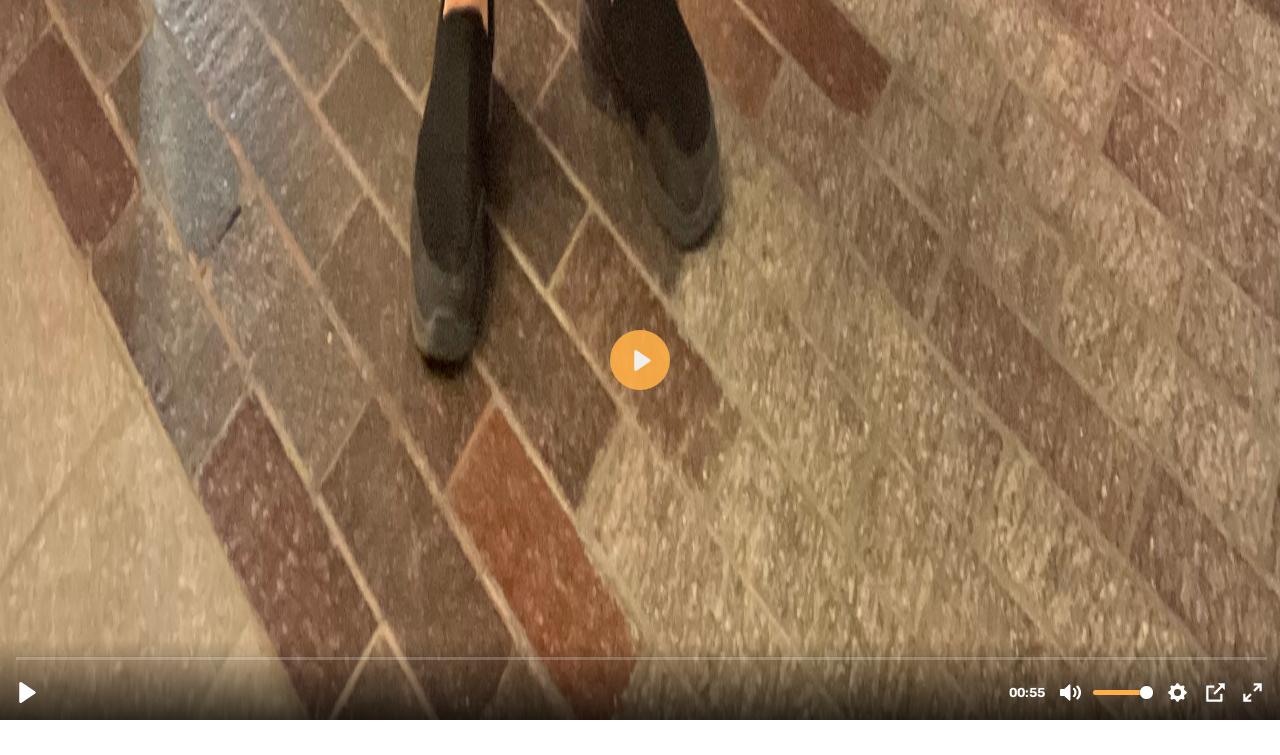

--- FILE ---
content_type: application/javascript
request_url: https://assets.mediadelivery.net/pb.js?v=1
body_size: 5436
content:
var PB = /** @class */ (function () {
    /**
     * Create a new progress bar object
     * @param element
     */
    function PB(element, progressBarElement, config) {
        this.mouse_over_progressbar = false;
        this.title_jumped = false;
        this.sections = new Array();
        this.moments = new Array();
        this.el_pbar = $(progressBarElement);
        this.el_body = $(element);
        this.el_body.css("pointer-events", "none");
        this.video_length = config.videoLength;
        this.ev_config = config;
        this.c_width = this.el_body.width() - 1;
        this.createElements();
        this.startResizeMonitoring();
    }
    PB.prototype.createElements = function () {
        this.el_base = $('<div class="sp__base"></div>');
        this.el_root = $('<ul class="sp__progressbar"></div>');
        this.el_title = $('<div class="sp__title">test</div>');
        this.el_base.append(this.el_root);
        this.el_base.append(this.el_title);
        this.el_body.append(this.el_base);
        // If no chapters are set, create only a default section
        if (this.ev_config.chapters == undefined || this.ev_config.chapters.length == 0) {
            var section = new PBSection(this, 0, PB.CONST_END, "", false);
            this.sections.push(section);
            this.el_root.append(section.GetElement());
        }
        else {
            var lastSectionEnd = 0;
            // Chapters should be ordered by time
            this.ev_config.chapters.sort(PBChapter.compare);
            for (var i = 0; i < this.ev_config.chapters.length; i++) {
                var chapter = this.ev_config.chapters[i];
                console.log("Found section at start " + chapter.start);
                // Align chapters and insert missing pieces if neccessary
                if (chapter.start > lastSectionEnd) {
                    var section = new PBSection(this, lastSectionEnd, chapter.start, "", false);
                    this.sections.push(section);
                    this.el_root.append(section.GetElement());
                }
                if (chapter.start < lastSectionEnd) {
                    chapter.start = lastSectionEnd;
                }
                var section = new PBSection(this, chapter.start, chapter.end, chapter.title, true);
                this.sections.push(section);
                this.el_root.append(section.GetElement());
                lastSectionEnd = chapter.end;
            }
            // Fill the last chunk if needed
            if (lastSectionEnd < this.video_length) {
                var section = new PBSection(this, lastSectionEnd, PB.CONST_END, "", false);
                this.sections.push(section);
                this.el_root.append(section.GetElement());
            }
        }
        // Add moments
        for (var i = 0; i < this.ev_config.moments.length; i++) {
            var moment = this.ev_config.moments[i];
            var momentCircle = new PBMomentCircle(this, moment.timestamp, moment.title);
            this.el_base.append(momentCircle.GetElement());
            this.moments.push(momentCircle);
            momentCircle.Reposition();
        }
        // Register the mouse position
        var self = this;
        if (!this.IsMobile()) {
            this.el_pbar.mousemove(function (e) {
                var parentOffset = self.el_pbar.parent().offset();
                self.mouse_x = (e.pageX - parentOffset.left) + 6;
                self.mouse_y = (e.pageY - parentOffset.top);
                self.mouse_over_progressbar = true;
                if (!self.el_root.hasClass("hover")) {
                    self.el_root.addClass("hover");
                }
                self.el_title.removeClass("animated");
                var seconds = self.getCurrentMouseSecnds();
                // Detect if we're hovering over a section
                self.DetectHoverMoments(seconds);
                if (!self.moment_active) {
                    self.DetectHoverSection(seconds);
                }
                self.updateSections("mark", seconds);
                self.CallThumbnailJumpDownEvent();
                self.CallThumbnailJumpUpEvent();
                if (self.c_highlightedSection != undefined && !self.moment_active) {
                    self.PositionTitleAndIndicator(seconds);
                }
            });
            this.el_pbar.mouseleave(function (e) {
                if (!self.el_title.hasClass("animated")) {
                    self.el_title.addClass("animated");
                }
                self.mouse_over_progressbar = false;
                self.DetectHoverMoments(-10000);
                self.el_root.removeClass("hover");
                self.updateSections("mark", 0);
                self.c_timeoutEvent = undefined;
                clearInterval(self.c_timeout);
            });
        }
        else {
            this.el_pbar.on("touchmove", function (e) {
                var touch = e.originalEvent.touches[0] || e.originalEvent.changedTouches[0] || e.touches[0] || e.changedTouches[0];
                var parentOffset = $(this).parent().offset();
                self.mouse_x = (touch.pageX - parentOffset.left) + 6;
                self.mouse_y = (touch.pageY - parentOffset.top);
                self.mouse_over_progressbar = true;
                if (!self.el_root.hasClass("hover")) {
                    self.el_root.addClass("hover");
                }
                var seconds = self.getCurrentMouseSecnds();
                // Detect if we're hovering over a section
                self.DetectHoverMoments(seconds);
                if (!self.moment_active) {
                    self.DetectHoverSection(seconds);
                }
                self.updateSections("mark", seconds);
                self.CallThumbnailJumpDownEvent();
                self.CallThumbnailJumpUpEvent();
                if (self.c_highlightedSection != undefined && !self.moment_active) {
                    self.PositionTitleAndIndicator(seconds);
                }
                // Set the thumbnail
                if (!$(".plyr__preview-thumb").hasClass("plyr__tooltip--drag")) {
                    $(".plyr__preview-thumb").addClass("plyr__tooltip--drag");
                }
                $(".plyr__preview-thumb__time-container span").text(self.secondsToTimeString(seconds));
                if (self.ev_config.onScrubbingChange != undefined)
                    self.ev_config.onScrubbingChange(self.getCurrentMouseSecnds(), self.SecondsToPixels(self.getCurrentMouseSecnds()));
            });
            this.el_pbar.on("touchstart", function (e) {
                self.mouse_over_progressbar = true;
                var touch = e.originalEvent.touches[0] || e.originalEvent.changedTouches[0] || e.touches[0] || e.changedTouches[0];
                var parentOffset = $(this).parent().offset();
                self.mouse_x = (touch.pageX - parentOffset.left);
                self.mouse_y = (touch.pageY - parentOffset.top);
                var seconds = self.getCurrentMouseSecnds();
                self.updateSections("mark", seconds);
                self.PositionTitleAndIndicator(seconds);
                // Detect if we're hovering over a section
                self.DetectHoverMoments(seconds);
                if (!self.moment_active) {
                    self.DetectHoverSection(seconds);
                }
                for (var i = 0; i < self.sections.length; i++) {
                    self.updateSections("progress", self.getCurrentMouseSecnds());
                }
                if (!$(".plyr__preview-thumb").hasClass("plyr__tooltip--drag")) {
                    $(".plyr__preview-thumb").addClass("plyr__tooltip--drag");
                }
                $(".plyr__preview-thumb__time-container span").text(self.secondsToTimeString(seconds));
                if (self.ev_config.onScrubbingChange != undefined)
                    self.ev_config.onScrubbingChange(self.getCurrentMouseSecnds(), self.SecondsToPixels(self.getCurrentMouseSecnds()));
            });
            this.el_pbar.on("touchend", function (e) {
                self.mouse_over_progressbar = false;
                self.updateSections("mark", 0);
                for (var i = 0; i < self.sections.length; i++) {
                    if (self.sections[i].section_interactive) {
                        self.sections[i].HideTitle();
                        self.sections[i].SetInactive();
                    }
                }
                $(".plyr__preview-thumb").removeClass("plyr__tooltip--drag");
                $(".plyr__preview-thumb__time-container span").text(self.secondsToTimeString(self.c_progress));
                if (self.ev_config.onScrubbingChange != undefined)
                    self.ev_config.onScrubbingChange(self.getCurrentMouseSecnds(), self.SecondsToPixels(self.getCurrentMouseSecnds()));
            });
        }
    };
    /**
     * Returns true if the device is a mobile device
     * */
    PB.prototype.IsMobile = function () {
        var check = false;
        (function (a) { if (/(android|bb\d+|meego).+mobile|avantgo|bada\/|blackberry|blazer|compal|elaine|fennec|hiptop|iemobile|ip(hone|od)|iris|kindle|lge |maemo|midp|mmp|mobile.+firefox|netfront|opera m(ob|in)i|palm( os)?|phone|p(ixi|re)\/|plucker|pocket|psp|series(4|6)0|symbian|treo|up\.(browser|link)|vodafone|wap|windows ce|xda|xiino|android|ipad|playbook|silk/i.test(a) || /1207|6310|6590|3gso|4thp|50[1-6]i|770s|802s|a wa|abac|ac(er|oo|s\-)|ai(ko|rn)|al(av|ca|co)|amoi|an(ex|ny|yw)|aptu|ar(ch|go)|as(te|us)|attw|au(di|\-m|r |s )|avan|be(ck|ll|nq)|bi(lb|rd)|bl(ac|az)|br(e|v)w|bumb|bw\-(n|u)|c55\/|capi|ccwa|cdm\-|cell|chtm|cldc|cmd\-|co(mp|nd)|craw|da(it|ll|ng)|dbte|dc\-s|devi|dica|dmob|do(c|p)o|ds(12|\-d)|el(49|ai)|em(l2|ul)|er(ic|k0)|esl8|ez([4-7]0|os|wa|ze)|fetc|fly(\-|_)|g1 u|g560|gene|gf\-5|g\-mo|go(\.w|od)|gr(ad|un)|haie|hcit|hd\-(m|p|t)|hei\-|hi(pt|ta)|hp( i|ip)|hs\-c|ht(c(\-| |_|a|g|p|s|t)|tp)|hu(aw|tc)|i\-(20|go|ma)|i230|iac( |\-|\/)|ibro|idea|ig01|ikom|im1k|inno|ipaq|iris|ja(t|v)a|jbro|jemu|jigs|kddi|keji|kgt( |\/)|klon|kpt |kwc\-|kyo(c|k)|le(no|xi)|lg( g|\/(k|l|u)|50|54|\-[a-w])|libw|lynx|m1\-w|m3ga|m50\/|ma(te|ui|xo)|mc(01|21|ca)|m\-cr|me(rc|ri)|mi(o8|oa|ts)|mmef|mo(01|02|bi|de|do|t(\-| |o|v)|zz)|mt(50|p1|v )|mwbp|mywa|n10[0-2]|n20[2-3]|n30(0|2)|n50(0|2|5)|n7(0(0|1)|10)|ne((c|m)\-|on|tf|wf|wg|wt)|nok(6|i)|nzph|o2im|op(ti|wv)|oran|owg1|p800|pan(a|d|t)|pdxg|pg(13|\-([1-8]|c))|phil|pire|pl(ay|uc)|pn\-2|po(ck|rt|se)|prox|psio|pt\-g|qa\-a|qc(07|12|21|32|60|\-[2-7]|i\-)|qtek|r380|r600|raks|rim9|ro(ve|zo)|s55\/|sa(ge|ma|mm|ms|ny|va)|sc(01|h\-|oo|p\-)|sdk\/|se(c(\-|0|1)|47|mc|nd|ri)|sgh\-|shar|sie(\-|m)|sk\-0|sl(45|id)|sm(al|ar|b3|it|t5)|so(ft|ny)|sp(01|h\-|v\-|v )|sy(01|mb)|t2(18|50)|t6(00|10|18)|ta(gt|lk)|tcl\-|tdg\-|tel(i|m)|tim\-|t\-mo|to(pl|sh)|ts(70|m\-|m3|m5)|tx\-9|up(\.b|g1|si)|utst|v400|v750|veri|vi(rg|te)|vk(40|5[0-3]|\-v)|vm40|voda|vulc|vx(52|53|60|61|70|80|81|83|85|98)|w3c(\-| )|webc|whit|wi(g |nc|nw)|wmlb|wonu|x700|yas\-|your|zeto|zte\-/i.test(a.substr(0, 4)))
            check = true; })(navigator.userAgent || navigator.vendor || window.opera);
        return check;
    };
    /**
     * Set the duration of the video
     * @param videoLength
     */
    PB.prototype.SetDuration = function (videoLength) {
        this.video_length = videoLength;
        this.resizeSections();
    };
    /**
     * Converts a second value into the number of pixels in the chart
     * @param seconds
     */
    PB.prototype.SecondsToPixels = function (seconds) {
        return this.c_width / this.video_length * seconds;
    };
    /**
     * Converts a number of pixels into second length
     * @param seconds
     */
    PB.prototype.PixelsToSeconds = function (pixels) {
        return pixels / (this.c_width / this.video_length);
    };
    /**
     * Set the current progress of the video
     * @param seconds
     */
    PB.prototype.SetCurrentProgress = function (seconds) {
        this.updateSections("progress", seconds);
        this.c_progress = seconds;
        if (!this.mouse_over_progressbar && !this.moment_active) {
            if (!this.moment_active) {
                this.DetectHoverSection(seconds);
            }
            if (this.c_highlightedSection != null) {
                this.PositionTitleAndIndicator(this.c_highlightedSection.section_start + ((this.c_highlightedSection.section_end - this.c_highlightedSection.section_start) / 2));
            }
        }
    };
    /**
     * Set the current buffer amount of the video
     * @param seconds
     */
    PB.prototype.SetBufferProgress = function (seconds) {
        this.updateSections("buffer", seconds);
    };
    PB.prototype.DetectHoverSection = function (seconds) {
        if (!this.moment_active) {
            var sectionToShow = null;
            for (var i = 0; i < this.sections.length; i++) {
                if (this.sections[i].section_interactive) {
                    if (this.sections[i].section_start <= seconds && this.sections[i].section_end > seconds) {
                        sectionToShow = this.sections[i];
                    }
                    else {
                        this.sections[i].HideTitle();
                        this.sections[i].SetInactive();
                    }
                }
            }
            if (sectionToShow != null) {
                sectionToShow.ShowTitle();
                sectionToShow.SetActive();
                this.c_highlightedSection = sectionToShow;
                return true;
            }
            else {
                this.c_highlightedSection = null;
            }
        }
        return false;
    };
    PB.prototype.DetectHoverMoments = function (seconds) {
        var momentToShow = null;
        for (var i = 0; i < this.moments.length; i++) {
            var widthToSeconds = this.PixelsToSeconds(12);
            if (this.moments[i].moment_timestamp - widthToSeconds < seconds && this.moments[i].moment_timestamp + widthToSeconds > seconds) {
                momentToShow = this.moments[i];
            }
            else {
                this.moments[i].RemoveHover();
            }
        }
        if (momentToShow != null) {
            momentToShow.ShowTitle();
            this.c_highlightedMoment = momentToShow;
            return true;
        }
        else {
            if (this.c_highlightedMoment != null) {
                this.c_highlightedMoment.HideTitle();
            }
            this.c_highlightedSection = null;
        }
        return false;
    };
    PB.prototype.PositionTitleAndIndicator = function (seconds) {
        var left = Math.max(this.SecondsToPixels(seconds) - (this.el_title.width() / 2), 0);
        left = Math.min(left, this.el_root.width() - this.el_title.width());
        this.el_title.css("left", left + "px");
    };
    PB.prototype.updateSections = function (bar, seconds) {
        for (var i = 0; i < this.sections.length; i++) {
            this.sections[i].SetMark(bar, seconds);
        }
    };
    PB.prototype.resizeSections = function () {
        for (var i = 0; i < this.sections.length; i++) {
            this.sections[i].Resize();
        }
        for (var i = 0; i < this.moments.length; i++) {
            this.moments[i].Reposition();
        }
    };
    PB.prototype.secondsToTimeString = function (sec) {
        var minutes = Math.floor(sec / 60);
        var seconds = Math.floor(sec % 60);
        if (minutes < 0)
            minutes = 0;
        if (seconds < 0)
            seconds = 0;
        var sMinutes = minutes.toString();
        var sSeconds = seconds.toString();
        if (sMinutes.length < 2)
            sMinutes = "0" + sMinutes;
        if (sSeconds.length < 2)
            sSeconds = "0" + sSeconds;
        return sMinutes + ":" + sSeconds;
    };
    PB.prototype.getCurrentMouseSecnds = function () {
        return this.mouse_x / (this.c_width / this.video_length);
    };
    PB.prototype.startResizeMonitoring = function () {
        var self = this;
        setInterval(function () {
            var currentWidth = self.c_width;
            self.c_width = self.el_body.width() - 1;
            if (self.c_width != currentWidth) {
                self.resizeSections();
            }
        }, 100);
    };
    PB.prototype.CallThumbnailJumpUpEvent = function (force) {
        if (force === void 0) { force = false; }
        if (!this.title_jumped && (this.moment_active || this.IsThumbnailInTitleHitBox())) {
            $(".plyr__preview-thumb").css("bottom", "45px");
        }
    };
    PB.prototype.CallThumbnailJumpDownEvent = function (force) {
        if (force === void 0) { force = false; }
        if (this.title_jumped && (!this.IsThumbnailInTitleHitBox() && !this.moment_active)) {
            $(".plyr__preview-thumb").css("bottom", "22px");
        }
    };
    PB.prototype.IsThumbnailInTitleHitBox = function () {
        if (this.moment_active) {
            this.title_jumped = true;
            return true;
        }
        if (this.el_title.position().left < -50 || !this.el_title.hasClass("active")) {
            this.title_jumped = false;
            return false;
        }
        var thumb = $(".plyr__preview-thumb");
        var thumbPosition = thumb.position();
        var titlePosition = this.el_title.position();
        if (titlePosition.left + this.el_title.width() < thumbPosition.left) {
            this.title_jumped = false;
            return false;
        }
        if (thumbPosition.left + thumb.width() > titlePosition.left) {
            this.title_jumped = true;
            return true;
        }
        this.title_jumped = false;
        return false;
    };
    PB.CONST_END = 2147483647;
    return PB;
}());
var PBChapter = /** @class */ (function () {
    function PBChapter() {
    }
    PBChapter.compare = function (a, b) {
        if (a.start < b.start) {
            return -1;
        }
        if (a.start > b.start) {
            return 1;
        }
        return 0;
    };
    return PBChapter;
}());
var PBMoment = /** @class */ (function () {
    function PBMoment() {
    }
    PBMoment.compare = function (a, b) {
        if (a.start < b.start) {
            return -1;
        }
        if (a.start > b.start) {
            return 1;
        }
        return 0;
    };
    return PBMoment;
}());
var PBConfig = /** @class */ (function () {
    function PBConfig() {
    }
    return PBConfig;
}());
var PBMomentCircle = /** @class */ (function () {
    function PBMomentCircle(pb, timestamp, title) {
        this.pb = pb;
        this.el_body = $('<div class="sp__moment"></div>');
        this.moment_timestamp = timestamp;
        this.moment_title = title;
        this.Reposition();
    }
    PBMomentCircle.prototype.Reposition = function () {
        this.el_body.css("left", (this.pb.SecondsToPixels(this.moment_timestamp) - 6) + "px");
    };
    PBMomentCircle.prototype.GetElement = function () {
        return this.el_body;
    };
    PBMomentCircle.prototype.ShowTitle = function () {
        if (!this.el_body.hasClass("hover")) {
            this.el_body.addClass("hover");
        }
        this.pb.PositionTitleAndIndicator(this.moment_timestamp);
        if (!this.pb.moment_active) {
            this.pb.moment_active = true;
            if (this.moment_title != "") {
                this.pb.CallThumbnailJumpUpEvent();
            }
            this.pb.el_title.addClass("active");
        }
        this.pb.el_title.text(this.moment_title);
    };
    PBMomentCircle.prototype.HideTitle = function () {
        if (this.pb.moment_active) {
            this.RemoveHover();
            this.pb.PositionTitleAndIndicator(this.moment_timestamp);
            // Set all sections to inactive (they should be activated by their own events)
            for (var i = 0; i < this.pb.sections.length; i++) {
                if (this.pb.sections[i].section_interactive) {
                    this.pb.sections[i].SetInactive();
                }
            }
            this.pb.moment_active = false;
            var detectedHoverSection = this.pb.DetectHoverSection(this.moment_timestamp);
            if (!detectedHoverSection) {
                this.pb.el_title.text("");
                this.pb.el_title.removeClass("active");
                if (this.moment_title != "") {
                    this.pb.title_jumped = true;
                    this.pb.CallThumbnailJumpDownEvent(true);
                }
            }
            else {
                this.pb.el_title.text(this.pb.c_highlightedSection.section_title);
            }
        }
    };
    PBMomentCircle.prototype.RemoveHover = function () {
        this.el_body.removeClass("hover");
    };
    return PBMomentCircle;
}());
var PBSection = /** @class */ (function () {
    function PBSection(pb, start, end, title, interactive) {
        this.bars = {};
        this.pb = pb;
        this.section_start = start;
        this.section_end = end;
        this.section_interactive = interactive;
        this.section_title = title;
        // Prepare the holder and boeis
        this.el_body = $('<li></li>');
        if (interactive) {
            this.el_body.addClass("interactive");
        }
        this.el_container = $('<div class="sp__container"></div>');
        this.el_bg = $('<div class="sp__bg"></div>');
        this.el_body.append(this.el_container);
        this.el_container.append(this.el_bg);
        //Add the marker position bar
        var markBar = new PBBar(this, 1, "#ffffff88");
        this.bars["mark"] = markBar;
        this.el_container.append(markBar.GetElement());
        var bufferBar = new PBBar(this, 2, "#ffffff50");
        this.bars["buffer"] = bufferBar;
        this.el_container.append(bufferBar.GetElement());
        var progressBar = new PBBar(this, 3, this.pb.ev_config.keyColor);
        this.bars["progress"] = progressBar;
        this.el_container.append(progressBar.GetElement());
        this.Resize();
    }
    PBSection.prototype.SetInactive = function () {
        this.el_body.removeClass("active");
    };
    PBSection.prototype.SetActive = function () {
        if (!this.el_body.hasClass("active")) {
            this.el_body.addClass("active");
        }
    };
    PBSection.prototype.HideTitle = function () {
        if (this.c_titleShown) {
            this.pb.el_title.text("");
            this.pb.el_title.removeClass("active");
            if (this.section_title != "") {
                this.pb.CallThumbnailJumpDownEvent();
            }
        }
        this.c_titleShown = false;
    };
    PBSection.prototype.ShowTitle = function () {
        if (!this.c_titleShown) {
            if (this.section_interactive && !this.pb.el_title.hasClass("active")) {
                this.pb.el_title.addClass("active");
                if (this.section_title != "") {
                    this.pb.CallThumbnailJumpUpEvent();
                }
            }
            this.pb.el_title.text(this.section_interactive ? this.section_title : "");
            this.c_titleShown = true;
        }
    };
    PBSection.prototype.Resize = function () {
        var end = this.section_end == PB.CONST_END ? this.pb.video_length : this.section_end;
        var width = this.pb.SecondsToPixels(end - this.section_start);
        this.el_body.width(width);
        this.c_width = width;
        var barKeys = Object.keys(this.bars);
        for (var i = 0; i < barKeys.length; i++) {
            this.bars[barKeys[i]].Measure();
        }
    };
    PBSection.prototype.SetMark = function (type, seconds) {
        this.bars[type].SetMark(seconds);
    };
    PBSection.prototype.GetElement = function () {
        return this.el_body;
    };
    return PBSection;
}());
var PBBar = /** @class */ (function () {
    function PBBar(section, zIndex, color) {
        this.section = section;
        this.c_zindex = zIndex;
        this.c_color = color;
        this.el_body = $('<div class="sp__section"></div>');
        this.el_body.css("background-color", this.c_color);
        this.el_body.css("z-index", this.c_zindex);
        this.el_body.width(0);
        this.Measure();
    }
    PBBar.prototype.SetMark = function (seconds) {
        if (seconds <= this.section.section_start) {
            this.el_body.width(0);
        }
        else {
            var offset = this.section.pb.SecondsToPixels(this.section.section_start);
            var width = this.section.pb.SecondsToPixels(seconds) - offset;
            this.el_body.width(Math.min(width, this.c_width));
        }
    };
    PBBar.prototype.Measure = function () {
        var end = this.section.section_end == PB.CONST_END ? this.section.pb.video_length : this.section.section_end;
        this.c_width = this.section.pb.SecondsToPixels(end - this.section.section_start);
        ;
    };
    PBBar.prototype.GetElement = function () {
        return this.el_body;
    };
    return PBBar;
}());
//# sourceMappingURL=pb.js.map